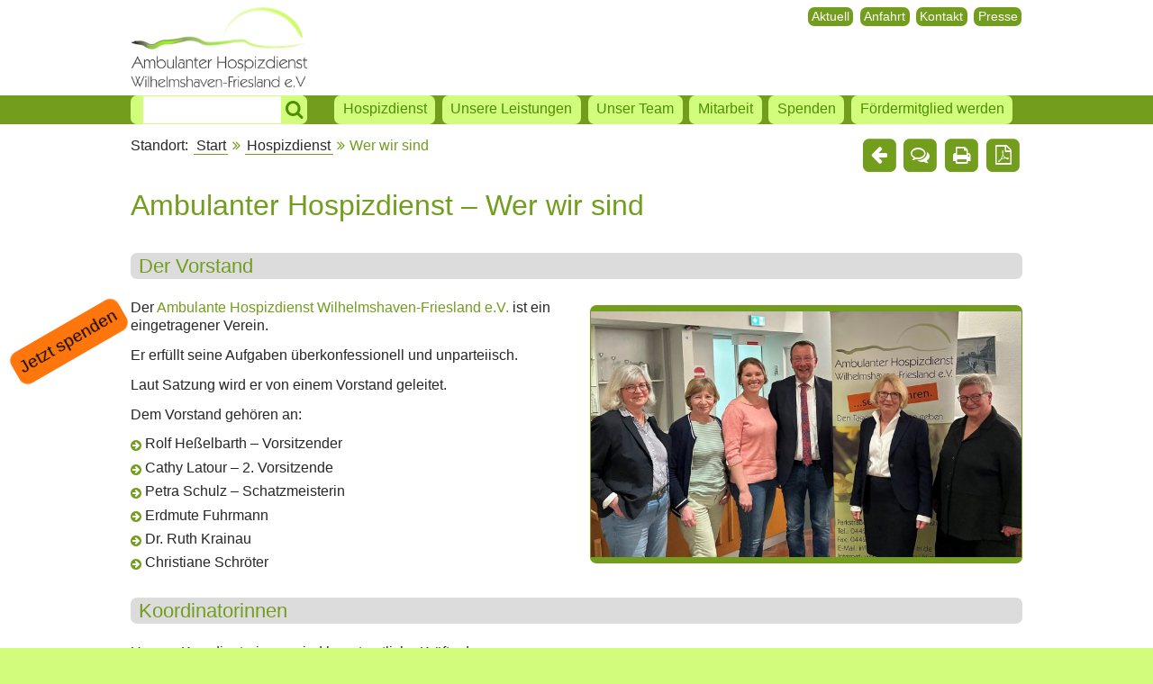

--- FILE ---
content_type: text/html; charset=utf-8
request_url: https://hospiz-whv-fri.de/56-0-Wer-wir-sind.html
body_size: 23312
content:
<!DOCTYPE html>
<html lang="de">

<head>

<meta charset="utf-8" />
<meta name="author" content="Dr. Klaus Raab" />
<meta name="designer" content="two-seven.de Wübke Lohmeyer und Rolf Behrends" />
<meta name="description" content="Ambulanter Hospizdienst Wilhelmshaven-Friesland e.V. | Parkstraße 19, 26382 Wilhelmshaven | Telefon 04421 745258, info@hospiz-whv-fri.de" />
<meta name="keywords" content="Ambulant, Hospizdienst, Friesland, Wilhelmshaven, Sterbebegleitung, zu Hause, ehrenamtlich, Seminar" />
<meta name="HandheldFriendly" content="True" />
<meta name="MobileOptimized" content="320" />
<meta name="viewport" content="width=device-width, initial-scale=1.0" />
<meta name="apple-mobile-web-app-title" content="AmbHospd" />

<title>Ambulanter Hospizdienst WHV-FRI :: Telefon 04421 745258 :: info@hospiz-whv-fri.de</title>

<link rel="icon" href="files/systemgrafik/favicon.png?v=1" type="image/x-icon" />
<link rel="apple-touch-icon" href="files/systemgrafik/apple_touch_icon.png" />

<link rel="alternate" type="application/atom+xml" title="RSS: Ambulanter Hospizdienst WHV-FRI Aktuelles" href="27-0-RSS-Ambulanter-Hospizdienst-WHV-FRI-Aktuelles.html" />

<style type="text/css">
@media screen {

#logozeile,
#kopfzeile,
#servicezeile,
#inhaltszeile,
#einschubzeilefuss,
#fusszeile {
width: 1020px;
margin: 0 auto;
}

.spaltenbreite1 {
width: 2.5490196078431%; /* 26px */
}
.spaltenbreite2 {
width: 8.1372549019608%; /* 83px */
}
.spaltenbreite3 {
width: 13.725490196078%; /* 140px */
}
.spaltenbreite4 {
width: 19.21568627451%; /* 196px */
}
.spaltenbreite5 {
width: 24.803921568627%; /* 253px */
}
.spaltenbreite6 {
width: 30.392156862745%; /* 310px */
}
.spaltenbreite7 {
width: 35.882352941176%; /* 366px */
}
.spaltenbreite8 {
width: 41.470588235294%; /* 423px */
}
.spaltenbreite9 {
width: 47.058823529412%; /* 480px */
}
.spaltenbreite10 {
width: 52.549019607843%; /* 536px */
}
.spaltenbreite11 {
width: 58.137254901961%; /* 593px */
}
.spaltenbreite12 {
width: 63.725490196078%; /* 650px */
}
.spaltenbreite13 {
width: 69.21568627451%; /* 706px */
}
.spaltenbreite14 {
width: 74.803921568627%; /* 763px */
}
.spaltenbreite15 {
width: 80.392156862745%; /* 820px */
}
.spaltenbreite16 {
width: 85.882352941176%; /* 876px */
}
.spaltenbreite17 {
width: 91.470588235294%; /* 933px */
}
.spaltenbreite18,
.spaltenbreite_max {
width: 97.058823529412%; /* 990px */
}
div[class*="spaltenbreite"] {
margin: 0 1.4705882352941%;
float: left;
}

.abstand0 {
padding-left: 0;
}
.abstand1 {
padding-left: 5.4901960784314%; /* 56px */
}
.abstand2 {
padding-left: 11.078431372549%; /* 113px */
}
.abstand3 {
padding-left: 16.666666666667%; /* 170px */
}
.abstand4 {
padding-left: 22.156862745098%; /* 226px */
}
.abstand5 {
padding-left: 27.745098039216%; /* 283px */
}
.abstand6 {
padding-left: 33.333333333333%; /* 340px */
}
.abstand7 {
padding-left: 38.823529411765%; /* 396px */
}
.abstand8 {
padding-left: 44.411764705882%; /* 453px */
}
.abstand9 {
padding-left: 50%; /* 510px */
}
.abstand10 {
padding-left: 55.490196078431%; /* 566px */
}
.abstand11 {
padding-left: 61.078431372549%; /* 623px */
}
.abstand12 {
padding-left: 66.666666666667%; /* 680px */
}
.abstand13 {
padding-left: 72.156862745098%; /* 736px */
}
.abstand14 {
padding-left: 77.745098039216%; /* 793px */
}
.abstand15 {
padding-left: 83.333333333333%; /* 850px */
}
.abstand16 {
padding-left: 88.823529411765%; /* 906px */
}
.abstand17 {
padding-left: 94.411764705882%; /* 963px */
}

}

@media only screen and (min-width: 1400px) {
.spaltenbreite1 {
width: 3.625%; /* 58px */
}
.spaltenbreite2 {
width: 9.1875%; /* 147px */
}
.spaltenbreite3 {
width: 14.75%; /* 236px */
}
.spaltenbreite4 {
width: 20.3125%; /* 325px */
}
.spaltenbreite5 {
width: 25.875%; /* 414px */
}
.spaltenbreite6 {
width: 31.4375%; /* 503px */
}
.spaltenbreite7 {
width: 37%; /* 592px */
}
.spaltenbreite8 {
width: 42.5625%; /* 681px */
}
.spaltenbreite9 {
width: 48.125%; /* 770px */
}
.spaltenbreite10 {
width: 53.625%; /* 858px */
}
.spaltenbreite11 {
width: 59.1875%; /* 947px */
}
.spaltenbreite12 {
width: 64.75%; /* 1036px */
}
.spaltenbreite13 {
width: 70.3125%; /* 1125px */
}
.spaltenbreite14 {
width: 75.875%; /* 1214px */
}
.spaltenbreite15 {
width: 81.4375%; /* 1303px */
}
.spaltenbreite16 {
width: 87%; /* 1392px */
}
.spaltenbreite17 {
width: 92.5625%; /* 1481px */
}
.spaltenbreite18,
.spaltenbreite_max {
width: 98.125%; /* 1570px */
}
div[class*="spaltenbreite"] {
margin: 0 0.9375%;
float: left;
}

.abstand0 {
padding-left: 0;
}
.abstand1 {
padding-left: 5.5%; /* 88px */
}
.abstand2 {
padding-left: 11.0625%; /* 177px */
}
.abstand3 {
padding-left: 16.625%; /* 266px */
}
.abstand4 {
padding-left: 22.1875%; /* 355px */
}
.abstand5 {
padding-left: 27.75%; /* 444px */
}
.abstand6 {
padding-left: 33.3125%; /* 533px */
}
.abstand7 {
padding-left: 38.875%; /* 622px */
}
.abstand8 {
padding-left: 44.4375%; /* 711px */
}
.abstand9 {
padding-left: 50%; /* 800px */
}
.abstand10 {
padding-left: 55.5%; /* 888px */
}
.abstand11 {
padding-left: 61.0625%; /* 977px */
}
.abstand12 {
padding-left: 66.625%; /* 1066px */
}
.abstand13 {
padding-left: 72.1875%; /* 1155px */
}
.abstand14 {
padding-left: 77.75%; /* 1244px */
}
.abstand15 {
padding-left: 83.3125%; /* 1333px */
}
.abstand16 {
padding-left: 88.875%; /* 1422px */
}
.abstand17 {
padding-left: 94.4375%; /* 1511px */
}

}

@media only screen and (min-width: 1630px) {
#logozeile,
#kopfzeile,
#servicezeile,
#inhaltszeile,
#einschubzeilefuss,
#fusszeile {
width: 1600px;
margin: 0 auto;
}

}

@media only screen and (max-width: 1050px) , screen and (max-width: 1630px) and (min-width: 1400px) {
#logozeile,
#kopfzeile,
#servicezeile,
#inhaltszeile,
#einschubzeilefuss,
#fusszeile {
width: 100%;
}
}

</style>

<!--[if IE 8]> <style> img { width: 100% !important; } </style> <![endif]-->

<link rel="stylesheet" type="text/css" href="font-awesome/css/font-awesome.min.css" media="screen" />
<link rel="stylesheet" type="text/css" href="files/css/site.css" media="screen" />
<link rel="stylesheet" type="text/css" href="files/spendenbutton_05.css" media="screen" />
<link rel="stylesheet" type="text/css" href="files/css/print.css" media="print" />

<!--[if lt IE 9]>
<script src="files/javascript/html5shiv/dist/html5shiv.js"></script>
<![endif]-->

<script type="text/javascript" src="files/javascript/jquery-min.js"></script>
<script type="text/javascript" src="files/javascript/ios_orientationchange/ios-orientationchange-fix.js"></script>

</head>

<body id="art56">

<p id="spendenbutton"><a class="link_ext" target="_blank" href="https://www.betterplace.org/de/projects/108715-hospizliche-begleitung-im-eigenen-zuhause?utm_campaign=donate_btn&amp;utm_content=project%23108715&amp;utm_medium=external_banner&amp;utm_source=projects">Jetzt spenden</a></p><header role="banner" id="wrapperl">
<a id="oben"></a>
<div class="clearfix" id="logozeile">

<div class="spaltenbreite4 abstand0 clearer sp_logo">

<div id="logo" class="clearfix">
<a class="clearfix" href="1-0-Start.html" title="zur Startseite">
<img src="files/systemgrafik/logo.jpg" width="600" height="272" alt="zur Startseite" title="" />
</a>
</div><!-- ENDE logo -->

</div><!-- ENDE sp_logo -->

<div class="spaltenbreite14 abstand0 sp_lnav2">

<ul class="list clearfix">
<li><a href="62-0-Presse.html">Presse</a></li>
<li><a href="13-0-Kontakt.html">Kontakt</a></li>
<li><a href="12-0-Anfahrt.html">Anfahrt</a></li>
<li><a href="11-0-Aktuell.html">Aktuell</a></li>
</ul>

</div><!-- ENDE sp_lnav2 -->

</div> <!-- ENDE logozeile -->
</header> <!-- ENDE header wrapperl -->

<nav role="navigation" id="wrapperh">
<div class="clearfix" id="kopfzeile">
<a id="hnav-close"></a>

<div class="spaltenbreite4 abstand0 clearer sp_suche">

<form id="suche" action="19-0-Suchergebnis.html" method="post" enctype="multipart/form-data">
<input type="text" id="rexsearch" name="rexsearch" value="" />
<input id="searchButton" title="Suchen!" type="submit" name="searchButton" value="" />
</form>

</div><!-- ENDE sp_suche -->

<div id="e-menu-button" class="spaltenbreite14 abstand0">

<div class="menu-button">
<a class="openh" href="#kopfzeile"><span class="menuopen">Hauptmenü</span></a>
<a class="closeh" href="#hnav-close"><span class="menuclose">Hauptmenü</span></a>
</div><!-- ENDE menu-button -->
</div><!-- ENDE e-menu-button -->

<div class="spaltenbreite14 abstand0 sp_hnav">

<div id="hnav">
<ul class="rex-navi1 rex-navi-depth-1 rex-navi-has-6-elements"><li class="rex-article-54 rex-active"><a class="rex-active" href="54-0-Hospizdienst.html">Hospizdienst</a></li><li class="rex-article-64 rex-normal"><a class="" href="64-0-Unsere-Leistungen.html">Unsere Leistungen</a></li><li class="rex-article-65 rex-normal"><a class="" href="65-0-Unsere-Koordinatorinnen.html">Unser Team</a></li><li class="rex-article-66 rex-normal"><a class="" href="66-0-Ehrenamtliche.html">Mitarbeit</a></li><li class="rex-article-67 rex-normal"><a class="" href="67-0-Spenden.html">Spenden</a></li><li class="rex-article-68 rex-normal"><a class="" href="68-0-Mitglieder.html">Fördermitglied werden</a></li></ul>
</div><!-- ENDE hnav -->

</div><!-- ENDE sp_hnav -->

</div><!-- ENDE kopfzeile -->
</nav> <!-- ENDE nav wrapperh -->

<nav role="navigation" id="wrappers">
<div class="clearfix" id="servicezeile">

<div class="spaltenbreite12 abstand0 clearer sp_bnav">

<div class="bnav">
<p class="bctext">Standort:</p><ul class="rex-breadcrumb"><li class="rex-lvl1"><span><a href="1-0-Start.html">Start</a></span></li><li class="rex-lvl2"><span><a href="54-0-Hospizdienst.html">Hospizdienst</a></span></li><li class="rex-lvl3">Wer wir sind</li></ul>
</div><!-- ENDE bnav -->

</div><!-- ENDE sp_bnav -->

<div class="spaltenbreite6 abstand0 sp_service">

<div id="service">
<a rel="nofollow" href="28-0-PDF-generieren.html?aid=56" title="PDF-Dokument aus Seite erstellen">
<span class="fa-stack fa-lg"><i class="fa fa-square fa-stack-2x"></i><i class="fa fa-file-pdf-o fa-stack-1x fa-inverse"></i></span>
</a>
<a rel="nofollow" target="_blank" href="56-0-Wer-wir-sind.html?dr=1" title="Seite drucken">
<span class="fa-stack fa-lg"><i class="fa fa-square fa-stack-2x"></i><i class="fa fa-print fa-stack-1x fa-inverse"></i></span>
</a>
<a rel="nofollow" href="#wrapperf" title="Kontaktdaten + Ansprechpartner">
<span class="fa-stack fa-lg"><i class="fa fa-square fa-stack-2x"></i><i class="fa fa-comments-o fa-stack-1x fa-inverse"></i></span>
</a>
<a rel="nofollow" href="54-0-Hospizdienst.html" title="eine Ebene hoch">
<span class="fa-stack fa-lg"><i class="fa fa-square fa-stack-2x fa-back"></i><i class="fa fa-arrow-left fa-stack-1x fa-inverse"></i></span>
</a>
</div><!-- ENDE service -->
</div><!-- ENDE sp_service -->

</div> <!-- ENDE servicezeile -->
</nav> <!-- ENDE nav wrappers -->

<main role="main" id="wrapperc">
<div class="clearfix" id="inhaltszeile">

<div class="spaltenbreite18 spaltenbreite_max abstand0 clearer sp_datvon">

</div><!-- ENDE sp_datvon -->

<div class="spaltenbreite18 spaltenbreite_max abstand0 clearer sp_h1">

<h1><span class="h1">Ambulanter Hospizdienst – Wer wir sind</span></h1>

</div><!-- ENDE sp_h1 -->

<div class="spaltenbreite18 spaltenbreite_max abstand0 clearer sp_h2">

<h2><span class="h2">Der Vorstand</span></h2>

</div><!-- ENDE sp_h2 -->

<div class="spaltenbreite9 abstand0 clearer sp_text">

<p>Der <strong>Ambulante Hospizdienst Wilhelmshaven-Friesland e.V.</strong> ist ein eingetragener Verein.</p>

<p>Er erfüllt seine Aufgaben überkonfessionell und unparteiisch.</p>

<p>Laut Satzung wird er von einem Vorstand geleitet.</p>

<p>Dem Vorstand gehören an:</p>

<ul>
	<li>Rolf Heßelbarth &#8211; Vorsitzender</li>
	<li>Cathy Latour &#8211; 2. Vorsitzende</li>
	<li>Petra Schulz &#8211; Schatzmeisterin</li>
	<li>Erdmute Fuhrmann</li>
	<li>Dr. Ruth Krainau</li>
	<li>Christiane Schröter</li>
</ul>

</div><!-- ENDE sp_text -->

<div class="spaltenbreite9 abstand0 sp_bild">

<div class="bild" id="bild624" style="max-width:768px;">
<img src="index.php?rex_img_type=27_Bilder_Spalten_9&amp;rex_img_file=vorstand_2024_petra_schulz__erdmute_fuhrmann__cathy_latour__rolf_hesselbarth__dr._ruth_krainau__christiane_schroeter_1.jpg" alt="Vorstand 2024" width="768" height="438" />

</div><!-- ENDE bild -->
</div><!-- ENDE sp_bild -->

<div class="spaltenbreite18 spaltenbreite_max abstand0 clearer sp_h2">

<h2><span class="h2">Koordinatorinnen</span></h2>

</div><!-- ENDE sp_h2 -->

<div class="spaltenbreite9 abstand0 clearer sp_text">

<p>Unsere Koordinatorinnen sind hauptamtliche Kräfte des <strong>Ambulanten Hospizdienstes Wilhelmshaven-Friesland e. V.</strong> mit einer umfassenden Ausbildung und Erfahrung in der Begleitung schwerstkranker Menschen. </p>

<p>Sie übernehmen den Erstkontakt mit den Hilfesuchenden. Dies kann telefonisch oder aber auch direkt, zum Beispiel im Rahmen eines Hausbesuches erfolgen.</p>

<p>Unsere Mitarbeiterinnen informieren Sie eingehend über die Möglichkeiten unseres ambulanten Hospizdienstes und klären mit Ihnen, in welcher Form eine Unterstützung gewünscht und möglich ist. </p>

<p>Sie klären mit Ihnen die Fragen zur palliativen Situation, bauen mit Ihnen ein Pflegenetzwerk auf und unterstützen Sie in Iher Haltung zum Lebensende. </p>

<p>Wer braucht unsere Unterstützung &#8211; Patient oder Angehöriger?<br />
Wie oft und wie lange wird eine Hospizbegleitung gewünscht? </p>

<p>Unsere Koordinatorinnen nehmen gegebenenfalls Kontakt zu Ihrem Arzt, Ihrem Pflegedienst, anderen Betreuungspersonen oder Familienmitgliedern auf und klären, ob noch sonstiger Unterstützungsbedarf besteht. </p>

</div><!-- ENDE sp_text -->

<div class="spaltenbreite4 abstand0 sp_bild">

<div class="bildtext_v clearfix">
<p>Beate Richter</p><div class="bild" id="bild589" style="max-width:323px;">
<img src="index.php?rex_img_type=27_Bilder_TB_Spalten_4&amp;rex_img_file=beate_richter.jpg" alt="Beate Richter" width="323" height="438" />

</div><!-- ENDE bild -->
</div><!-- ENDE bildtext -->
</div><!-- ENDE sp_bild -->

<div class="spaltenbreite4 abstand0 sp_bild">

<div class="bildtext_v clearfix">
<p>Stefanie Gründler</p><div class="bild" id="bild590" style="max-width:323px;">
<img src="index.php?rex_img_type=27_Bilder_TB_Spalten_4&amp;rex_img_file=stefanie_gruendler_1.jpg" alt="Stefanie Gründler" width="323" height="435" />

</div><!-- ENDE bild -->
</div><!-- ENDE bildtext -->
</div><!-- ENDE sp_bild -->

<div class="swd"></div><div class="swp"></div>

<div class="spaltenbreite18 spaltenbreite_max abstand0 clearer sp_h2">

<h2><span class="h2">Bürokraft</span></h2>

</div><!-- ENDE sp_h2 -->

<div class="spaltenbreite9 abstand0 clearer sp_text">

<p>Unsere Bürokraft ist die für Sie die 1. Ansprechpartnerin. Mit ihrem umfassenden Wissen, kann sie Ihre Fragen beantworten und leitet Ihr Anliegen zielgerichtet an die Koordinatorinnen weiter. </p>

</div><!-- ENDE sp_text -->

<div class="spaltenbreite4 abstand0 sp_bild">

<div class="bildtext_v clearfix">
<p>Sandra Gimmel</p><div class="bild" id="bild689" style="max-width:323px;">
<img src="index.php?rex_img_type=27_Bilder_TB_Spalten_4&amp;rex_img_file=sandra_bild.jpg" alt="Sandra Gimmel" width="323" height="364" />

</div><!-- ENDE bild -->
</div><!-- ENDE bildtext -->
</div><!-- ENDE sp_bild -->

<script type="text/javascript">
<!--
$(document).ready(function() {
var showText='<span class="mehrlesenT">mehr lesen</span>';
var hideText='<span class="verbergenT">verbergen</span>';
var is_visible115 = false;
$(".tw115").append('<p class="tlT"><a href="javascript:void(0)" class="toggleLinkT115">'+showText+'</a></p>');
$('.toggle115').hide();
$('a.toggleLinkT115').click(function() {
is_visible115 = !is_visible115;
$(this).html( (!is_visible115) ? showText : hideText);
$('.toggle115').toggle('slow');
return false;
});
});
//-->
</script>
<div class="spaltenbreite9 abstand0 sp_text_toggle_js">

<div class="toggleWrapT tw115">
<h2>Einsatzgruppe</h2>

<p>In der Einsatzgruppe sind diejenigen Mitglieder und Mitgliederinnen des <strong>Ambulanten Hospizdienstes Wilhelmshaven-Friesland e. V.</strong> zusammengefasst, die aktiv im Rahmen der Sterbebegleitung und der Trauerarbeit tätig sind. Im Augenblick sind das rund 40 Vereinsmitglieder. Es sind Menschen, die in ihrer freien Zeit Sterbenden und Kranken ehrenamtlich Lebenszeit schenken. Lebenszeit schenken heißt, Schwerstkranke und Sterbende in ihrer letzten Phase des Lebens zu begleiten. Begleiten bedeutet für uns dabei auch für eine begrenzte Zeit Freundschaft und Vertrauen zu geben, aber auch häufig zu empfangen. Geduldig sein, akzeptieren und aushalten können, den Sterbenden anzunehmen wie er ist, ihn und seine Angehörigen nicht allein lassen. Der Mensch braucht den Menschen – besonders während der letzten Phase seines Lebens. Einen Menschen, der mit ihm Angst, Verzweiflung und Trauer aushält. </p>

</div><!-- ENDE toggleWrap -->
<div class="toggleTextT toggle115">
<p>Der Einsatz der ehrenamtlichen Mitarbeiter*innen orientiert sich dabei an den Wünschen, Bedürfnissen und Möglichkeiten der Sterbenden und ihrer Angehörigen und gestaltet sich sehr unterschiedlich. Spazierengehen, Vorlesen, Führen von Gesprächen oder auch gemeinsames Schweigen gehören dazu.</p>

<p>Die ambulante Begleitung wird in häuslicher Umgebung, im Krankenhaus oder im Pflegeheim durchgeführt. Der Einsatz unserer ehrenamtlichen Mitarbeiter`*innen findet auf Wunsch und nach individueller Absprache zu den unterschiedlichsten Zeiten statt. Oft entsteht ein enger, persönlicher Kontakt zu den Familien.</p>

<p>Um auf diese höchst anspruchsvolle Aufgabe vorbereitet zu sein, werden die ehrenamtlichen Mitarbeiter*innen des <strong>Ambulanten Hospizdienstes Wilhelmshaven-Friesland e. V.</strong> intensiv geschult, vorbereitet und regelmäßig weitergebildet. Jährlich werden von uns Vorbereitungsseminare für den ambulanten Hospizdienst veranstaltet. Näheres zu Inhalten und Dauer der Seminare entnehmen Sie bitte den folgenden Seiten unserer Homepage.</p>

<p>Während ihrer begleitenden Tätigkeit werden unsere ehrenamtlichen Mitarbeiter*innen später von professionellen Supervisoren unterstützt und begleitet. Die Supervision hilft, wieder die nötige professionelle Distanz zurück zugewinnen. Sie schult die Wahrnehmung zwischenmenschlicher Beziehungen und Zusammenhänge. Darüber hinaus finden regelmäßig Gruppenabende statt, in denen sich die Mitglieder der Einsatzgruppe austauschen können und von den Erfahrungen anderer lernen.</p>

<p>Die Mitglieder der Einsatzgruppe engagieren sich auch im Rahmen der Öffentlichkeitsarbeit des <strong>Ambulanten Hospizdienstes Wilhelmshaven-Friesland e. V.</strong> Nach wie vor ist der Tod in unserer Gesellschaft ein Tabuthema, weil das Ende unseres Lebens unter Umständen von Krankheit und Schmerzen begleitet sein kann. Durch Informationsveranstaltungen, Teilnahme an Messen, Foren und Informationsständen soll der Tod als Teil des Lebens wieder stärker ins Bewusstsein gebracht und den Tabuthemen Tod und Sterben in der öffentlichen Auseinandersetzung einen Platz gegeben werden. </p>

</div><!-- ENDE toggleText -->
</div><!-- ENDE sp_text_toggle_js -->

<div class="spaltenbreite18 spaltenbreite_max abstand0 clearer sp_stand">

<div id="stand">
<p><a rel="nofollow" href="#oben" title="zum Beginn"><span class="fa-stack fa-lg"><i class="fa fa-square fa-stack-2x"></i><i class="fa fa-chevron-up fa-stack-1x fa-inverse"></i></span></a></p>
</div><!-- ENDE stand -->

</div><!-- ENDE sp_stand -->

</div><!-- ENDE inhaltszeile  -->

</main> <!-- ENDE main wrapperc -->

<div id="wrapperf">
<aside class="clearfix" role="complementary" id="fusszeile">

<div class="spaltenbreite5 abstand0 sp_text_toggle_css">

<div class="toggleW" id="toggleW32">
<a id="toggleClose32"></a><a id="open32" href="#toggleW32"><h2>Kontakt</h2></a>
<a id="close32" href="#toggleClose"><h2>Kontakt</h2></a>
<div class="toggleT" id="toggleT32">
<p><a class="link_tel" href="tel:%2B494421745258"><span class="telefon">0 44 21 / 74 52 58</span></a></p>

<p><span class="fax">0 44 21 / 50 09 78</span></p>

<p><a class="link_mail" href="mailto:info@hospiz-whv-fri.de">info@hospiz-whv-fri.de</a></p>

<p><a class="link_int" href="13-0-Kontakt.html"><span class="link_formular">Kontaktformular</span></a></p>

<p><a class="link_int" href="files/adressbuch_hospiz_buero.vcf"><span class="link_vcard">Adressbuch</span></a></p>

</div><!-- ENDE toggleT -->
</div><!-- ENDE toggleW -->
</div><!-- ENDE sp_text_toggle_css -->

<div class="spaltenbreite5 abstand0 sp_text_toggle_css">

<div class="toggleW" id="toggleW89">
<a id="toggleClose89"></a><a id="open89" href="#toggleW89"><h2>Ansprechpartner</h2></a>
<a id="close89" href="#toggleClose"><h2>Ansprechpartner</h2></a>
<div class="toggleT" id="toggleT89">
<ul>
	<li>Beate Richter</li>
	<li>Stefanie Gründler</li>
	<li>Sandra Gimmel (Bürokraft)</li>
</ul>

<p><a class="link_tel" href="tel:%2B494421745258"><span class="telefon">0 44 21 / 74 52 58</span></a></p>

<p><a class="link_mail" href="mailto:info@hospiz-whv-fri.de">info@hospiz-whv-fri.de</a></p>

<p>Montag, Mittwoch, Freitag<br />
9:00 bis 12:00 Uhr<br />
und nach Vereinbarung</p>

</div><!-- ENDE toggleT -->
</div><!-- ENDE toggleW -->
</div><!-- ENDE sp_text_toggle_css -->

<div class="spaltenbreite5 abstand0 sp_text_toggle_css">

<div class="toggleW" id="toggleW31">
<a id="toggleClose31"></a><a id="open31" href="#toggleW31"><h2>Anschrift</h2></a>
<a id="close31" href="#toggleClose"><h2>Anschrift</h2></a>
<div class="toggleT" id="toggleT31">
<p><strong>Ambulanter Hospizdienst</strong><br />
<strong>Wilhelmshaven-Friesland e.V.</strong></p>

<p>Vorsitzender<br />
Rolf Heßelbarth</p>

<p><a class="link_int" href="12-0-Anfahrt.html">Parkstraße 17</a><br />
26382 Wilhelmshaven</p>

</div><!-- ENDE toggleT -->
</div><!-- ENDE toggleW -->
</div><!-- ENDE sp_text_toggle_css -->

<div class="spaltenbreite3 abstand0 sp_bild">

<div class="bildtext_v clearfix">
<h2>Adresse</h2><div class="bild" id="bild33" style="max-width:234px;">
<a rel="nofollow" class="lupe" href="26-0-Grossbildanzeige.html?qid=56&amp;gb=33" title="Adressdaten"><img src="index.php?rex_img_type=27_Bilder_TB_Spalten_3&amp;rex_img_file=qrcode.jpeg" alt="Adressdaten" width="234" height="234" /></a>

</div><!-- ENDE bild -->
</div><!-- ENDE bildtext -->
</div><!-- ENDE sp_bild -->


<div class="spaltenbreite18 spaltenbreite_max abstand0 clearer sp_lnav2">

<ul class="list clearfix">
<li><a href="1-0-Start.html">Start</a></li>
<li><a href="6-0-Datenschutz.html">Datenschutz</a></li>
<li><a href="7-0-Impressum.html">Impressum</a></li>
<li><a href="8-0-Sitemap.html">Sitemap</a></li>
</ul>

</div><!-- ENDE sp_lnav2 -->

</aside><!-- ENDE aside fusszeile -->
</div> <!-- ENDE wrapperf -->

</body>
</html>


--- FILE ---
content_type: text/css
request_url: https://hospiz-whv-fri.de/files/css/site.css
body_size: 39846
content:
/* Layout mit Grundwerten */
/* Grid-System wird im Template erzeugt und im Head als Style abgelegt, siehe HTML-Quellcode */
* {
	margin: 0;
	padding: 0;
	color: #272727;
	background-color: transparent;
	font-family: Verdana, Arial, Helvetica, sans-serif;
	font-size: 1.0em;
	font-weight: normal;
	line-height: 1.3;
}
html {
	-ms-text-size-adjust: 100%;
	-webkit-text-size-adjust: 100%;
}
body {
	font-size: 90.01%;
	background-color: #d2fc7c;
	-webkit-hyphens: auto;
	-moz-hyphens: auto;
	-ms-hyphens: auto;
	hyphens: auto;
}
header,
nav,
main,
aside {
	display: block;
}
#wrapperl {
	background-color: #fff;
	-webkit-hyphens: none;
	-moz-hyphens: none;
	-o-hyphens: none; 
	-ms-hyphens: none;
	hyphens: none;
}
#wrapperh {
	background-color: #739d1d;
	-webkit-hyphens: none;
	-moz-hyphens: none;
	-o-hyphens: none; 
	-ms-hyphens: none;
	hyphens: none;
	border-top: 1px solid #fff;
}
#wrappers {
	background-color: #FFF;
	padding: 0.8em 0;
	border-top: 1px solid #fff;
}
#wrapperc {
	background-color: #fff;
	border-top: 1px solid #fff;
}
#wrapperef {
	background-color: #fff;
	padding-bottom: 0.8em;
	border-top: 1px solid #fff;
}
#wrapperf {
	position: relative;
	background-color: transparent;
	background-image: -webkit-gradient(linear,left top,left bottom,color-stop(0%, #FFFFFF),color-stop(100%, #d2fc7c));
	background-image: -o-linear-gradient(bottom, #FFFFFF 0%, #d2fc7c 100%);
	background-image: -moz-linear-gradient(bottom, #FFFFFF 0%, #d2fc7c 100%);
	background-image: -ms-linear-gradient(bottom, #FFFFFF 0%, #d2fc7c 100%);
	background-image: linear-gradient(to bottom, #FFFFFF 0%, #d2fc7c 100%);
	background-image:-webkit-linear-gradient(top,  #fff,    #d2fc7c);
	-webkit-hyphens: none;
	-moz-hyphens: none;
	-o-hyphens: none; 
	-ms-hyphens: none;
	hyphens: none;
	border-top: 1px solid #fff;
}
p.twoseven {
	position: absolute;
	bottom: 0.5em;
	right: 0;
	font-size: 0.8em;
	margin: 0;
}
p.twoseven a:link,
p.twoseven a:visited {
	display: block;
	width: 1.5em;
	font-size: 1em;
	border: none;
	padding: 0.2em 0.5em;
	color: #fff !important;
	background-color: #ff7100 !important;
	-webkit-border-top-left-radius: 7px;
	-webkit-border-bottom-left-radius: 7px;
	-moz-border-radius-topleft: 7px;
	-moz-border-radius-bottomleft: 7px;
	border-top-left-radius: 7px;
	border-bottom-left-radius: 7px;
}
p.twoseven a:hover,
p.twoseven a:focus,
p.twoseven a:active {
	color: #fff !important;
	background-color: #ff7100 !important;
	width: 8em;
	-webkit-border-top-right-radius: 0;
	-webkit-border-bottom-right-radius: 0;
	-moz-border-radius-topright: 0;
	-moz-border-radius-bottomright: 0;
	border-top-right-radius: 0;
	border-bottom-right-radius: 0;
}
p.twoseven a.link_ext:after {
	content: " ";
}
p.twoseven a:hover.link_ext:after {
	content: "two-seven.de";
	color: #fff !important;
}
/* ENDE Layout mit Grundwerten */
/* Allgemeine Werte */
.clearer {
	clear: both;
}
.clearfix:after {
	visibility: hidden;
	display: block;
	font-size: 0;
	content: " ";
	clear: both;
	height: 0;
}
h1 {
	margin: 0 0 0.5em 0;
	font-size: 2em;
	color: #739d1d;
	-webkit-hyphens: none;
	-moz-hyphens: none;
	-o-hyphens: none; 
	-ms-hyphens: none;
	 hyphens: none;
}
h2 {
	margin: 0.7em 0 1em 0;
	padding: 0 0 0 0.4em;
	font-size: 1.4em;
	color: #739d1d;
	background-color: #dcdcdc;
	-webkit-border-radius: 7px;
	-moz-border-radius: 7px;
	border-radius: 7px;
}
h3 {
	font-size: 1.2em;
	margin: 0 0 0.8em 0;
}
p {
	margin: 0 0 0.8em 0;
}
p.teaser {
	margin: 0 !important;
	height: 0.1em !important;
}
ul {
	margin: 0 0 0.8em 0;
}
ul ul {
	margin: 0.4em 0 0.4em 0.2em;
}
ul li {
	position: relative;
	margin: 0 0 0.4em 0;
	padding: 0 0 0 1em;
	list-style-type: none;
}
ul li:before {
	position: absolute;
	top: 0.2em;
	left: 0;
	font-family: 'FontAwesome';
	font-size: 0.9em;
	content: "\f0a9";
	color: #739d1d;
}
ul ul li:before {
	position: absolute;
	top: 0.1em;
	left: 0;
	font-family: 'FontAwesome';
	font-size: 0.8em;
	content: "\f061";
}
ol {
	counter-reset:listenpunkt_ebene1;
	list-style-type:none;
	margin: 0 0 0.6em;
}
ol li {
	margin: 0 0 0.4em 0;
}
ol li:before {
	content: counter(listenpunkt_ebene1) ". ";
	counter-increment:listenpunkt_ebene1;
}
ol ol {
	counter-reset:listenpunkt_ebene2;
	list-style-type:none;
	margin: 0.4em 0 0.4em 1.4em;
}
ol ol li:before {
	content: counter(listenpunkt_ebene1)"."counter(listenpunkt_ebene2,decimal) ". ";
	counter-increment:listenpunkt_ebene2;
}
table {
	margin: 1em 0 1em 0;
	width: 100%;
	border-collapse: separate;
	border-spacing: 0;
	-webkit-border-radius: 7px;
	-moz-border-radius: 7px;
	border-radius: 7px;
}
th {
	text-align: center;
	vertical-align: top;
	padding: 0.4em 0.6em;
	font-weight: normal;
	background-color: #dcdcdc;
	border-bottom: 1px solid #272727;
	border-right: 1px solid #272727;
}
td {
	padding: 0.4em 0.6em;
	border-bottom: 1px solid #272727;
	border-right: 1px solid #272727;
	vertical-align: top;
	-webkit-hyphens: auto;
	-moz-hyphens: auto;
	-o-hyphens: auto; 
	-ms-hyphens: auto;
	hyphens: auto;
}
tr:first-child th:first-child {
	-webkit-border-top-left-radius: 7px;
	-moz-border-radius-topleft: 7px;
	border-top-left-radius: 7px;
}
tr:first-child th:last-child {
	-webkit-border-top-right-radius: 7px;
	-moz-border-radius-topright: 7px;
	border-top-right-radius: 7px;
}
tr:first-child td:last-child {
	-webkit-border-top-right-radius: 7px;
	-moz-border-radius-topright: 7px;
	border-top-right-radius: 7px;
}
tr:last-child th:first-child,
tr:last-child td:first-child {
	-webkit-border-bottom-left-radius: 7px;
	-moz-border-radius-bottomleft: 7px;
	border-bottom-left-radius: 7px;
}
tr:last-child td:last-child {
	-webkit-border-bottom-right-radius: 7px;
	-moz-border-radius-bottomright: 7px;
	border-bottom-right-radius: 7px;
}
tr th:first-child,
tr td:first-child {
	border-left: 1px solid #272727;
}
tr:first-child th,
tr:first-child td {
	border-top: 1px solid #272727;
}
#inhaltszeile th {
	width: 25%;
	text-align: left;
}
#inhaltszeile td {
	width: 75%;
}
div.select {
	position: relative;
	overflow: hidden;
	margin: 1em 0;
	width: 100%;
	background-color: #eaeaea;
	-webkit-border-radius: 5px;
	-moz-border-radius: 5px;
	border-radius: 5px;
}
div.select:after {
	font-family: 'FontAwesome';
	content: "\f03a";
	position: absolute;
	top: 0;
	right: 0.2em;
	z-index: 1;
	font-size: 1.6em;
	color: #272727;
	background-color: #eaeaea;
}
select {
	position: relative;
	z-index: 2;
	width: 110%;
	height: 1.8em;
	padding-left: 0.5em;
	font-size: 1em;
	border: none;
	cursor: pointer;
	-webkit-appearance: none;
}
option {
	-webkit-appearance: none;
}
span {
	color: inherit;
}
strong {
	font-weight: normal;
	color: #739d1d;
}
em {
	font-style: italic;
	color: inherit;
}
i {
	color: #739d1d;
	background-color: transparent;
}
.nowrap {
	-webkit-hyphens: none;
	-moz-hyphens: none;
	-o-hyphens: none; 
	-ms-hyphens: none;
	hyphens: none;	
}
.mini {
	font-size: 0.8em;
}
.fax:before {
	font-family: 'FontAwesome';
	font-size: 1.4em;
	line-height: 1;
	content: "\f02f";
	margin-right: 0.3em;
	vertical-align: bottom;
	color: #739d1d;
}
.mobil:before {
	font-family: 'FontAwesome';
	font-size: 1.5em;
	line-height: 1;
	content: "\f10b";
	margin-right: 0.7em;
	vertical-align: bottom;
	color: #739d1d;
}
.telefon:before {
	font-family: 'FontAwesome';
	font-size: 1.2em;
	line-height: 1;
	content: "\f095";
	margin-right: 0.6em;
	vertical-align: bottom;
	color: #739d1d;
}
.quote {
	font-size: 1.2em;
}
.quote:before {
	font-family: 'FontAwesome';
	font-size: 1em;
	line-height: 1;
	content: "\f10d";
	margin-right: 0.3em;
	vertical-align: top;
	color: #739d1d;
}
.link_mail:before {
	font-family: 'FontAwesome';
	font-size: 1.2em;
	line-height: 1;
	content: "\f0e0";
	margin-right: 0.45em;
	vertical-align: bottom;
	color: #739d1d;
}
.link_formular:before {
	font-family: 'FontAwesome';
	font-size: 1.2em;
	line-height: 1;
	content: "\f0ae";
	margin-right: 0.45em;
	vertical-align: bottom;
	color: #739d1d;
}
.link_vcard:before {
	font-family: 'FontAwesome';
	font-size: 1.2em;
	line-height: 1;
	content: "\f044";
	margin-right: 0.45em;
	vertical-align: bottom;
	color: #739d1d;
}
a:link,
a:visited {
	text-decoration: none;
	border-bottom: 1px solid #739d1d;
	padding: 0 0.15em 0.1em 0.15em;
}
a:hover,
a:focus,
a:active {
	color: #fff;
	background-color: #739d1d;
	-webkit-border-radius: 7px;
	-moz-border-radius: 7px;
	border-radius: 7px; 
}
a:hover:before,
a:hover span:before {
	color: white !important;
}
a.rex-current {
	border: none;
	cursor: text;
	color: #272727;
	background-color: transparent;
}
a.link_ext:after {
	padding-left: 0.3em;
	font-family: 'FontAwesome';
	content: "\F08E";
	color: #739d1d;
}
img {
	max-width: 100%;
	height: auto;
	border: none;
	display: block;
}
div.pdf {
	margin: 0 0 0.8em 0;
}
div.pdf a:before {
	padding-right: 0.4em;
	content: "\F019";
	font-family: 'FontAwesome';
	color: #739d1d;
}
div.pdf .medien {
	font-size: 0.8em;
	padding-left: 0.4em;
	border-left: 1px solid;
	color: #739d1d;
}
.swd .swp {
	display: none;
}
#e-menu-button,
#e-umenu-button {
	display: none;
}
/* ENDE Allgemeine Werte */
/* Logozeile */
#logozeile {
	position: relative;
	background-color: #fff;
	padding: 0.5em 0;
}
#logo img {
	-webkit-border-radius: 10px;
	-moz-border-radius: 10px;
	border-radius: 10px;
}
#logo a {
	text-decoration: none;
	display: block;
	border: none;
	padding: 0;
}
#logo a:hover,
#logo a:focus,
#logo a:active
{
	background-color: #dcdcdc;
}
#logo span.fa-stack {
	float: left;
}
#logo p {
	float: left;
	text-align: right;
	margin: 0.15em 0 0 2%;
}
#logo span.z1 {
	font-size: 1.7em;
	color: #739d1d;
}
#logo span.z2 {
	font-size: 1.1em;
	color: #808080;
}
#logozeile ul.list {
	margin: 0;
}
#logozeile ul.list li {
	float: right;
	margin: 0 0 0 1%;
	padding: 0;
	font-size: 0.9em;
	background-color: transparent;
	-webkit-border-radius: 7px;
	-moz-border-radius: 7px;
	border-radius: 7px;
}
#logozeile ul.list li:before {
	display: none;
}
#logozeile ul.list li a:link,
#logozeile ul.list li a:visited {
	display: block;
	padding: 0.1em 0.3em;
	color: #fff;
	background-color: #739d1d;
	border-bottom: none;
	-webkit-border-radius: 7px;
	-moz-border-radius: 7px;
	border-radius: 7px; 
}
#logozeile ul.list li a:hover,
#logozeile ul.list li a:focus,
#logozeile ul.list li a:active {
	color: #739d1d;
	background-color: #dcdcdc;
}
#logozeile ul.list li a.rex-current {
	color: #739d1d;
	background-color: #dcdcdc;
}
/* ENDE Logozeile */
/* Kopfzeile */
#kopfzeile {
    background-color: #739d1d;
}
/* Suche-Box: Formular id=suche */
#suche {
	width: 93%; 
	height: 2em;
	padding: 0 0 0 7%; 
	background-color: #d2fc7c;
	-webkit-border-radius: 7px;
	-moz-border-radius: 7px;
	border-radius: 7px;
	position: relative;
	z-index: 1;
}
#suche input {
	float: left;
	width: 83%;
	height: 1.875em;
	border: none;
	margin: 0;    
	padding: 0 0 0 1%;
	background-color: white;
	border-top: 0.0625em solid #d2fc7c;
	border-bottom: 0.0625em solid #d2fc7c;
	-webkit-border-radius: 0;
	-moz-border-radius: 0;
	border-radius: 0;
}
#suche #searchButton {
	position: relative;
	z-index: 3;
	float: left;
	width: 16%;
	height: 2em;
	display: block;
	-webkit-border-top-right-radius: 7px;
	-webkit-border-bottom-right-radius: 7px;
	-moz-border-radius-topright: 7px;
	-moz-border-radius-bottomright: 7px;
	border-top-right-radius: 7px;
	border-bottom-right-radius: 7px;
	background-color: transparent;
	border: none;
	cursor: pointer;
}
#suche #searchButton:hover {
	cursor: pointer;
}
#suche:after {
	font-family: 'FontAwesome';
	font-size: 1.3em;
	content: "\f002";
	position: absolute;
	top: 0;
	right: 0;
	z-index: 2;
	width: 12%;
	padding: 0.1em 0 0.1em 3%;
	color: #4e8f00;
	background-color: #d2fc7c;
	-webkit-border-top-right-radius: 7px;
	-webkit-border-bottom-right-radius: 7px;
	-moz-border-radius-topright: 7px;
	-moz-border-radius-bottomright: 7px;
	border-top-right-radius: 7px;
	border-bottom-right-radius: 7px;
}
/* ENDE Suche-Box */
/* Hauptnavigation HNAV */
#hnav ul {
	margin: 0;
}
#hnav li {
	float: left;
	height: 2em;
	margin: 0 1% 0 0;
	padding: 0;
	font-size: 1em;
	background-color: transparent;    
	-webkit-border-radius: 7px;
	-moz-border-radius: 7px;
	border-radius: 7px;
}
#hnav li:before {
	display: none;
}
#hnav li:last-child {
	margin-right: 0;
}
#hnav a:link,
#hnav a:visited {
	display: block;
	height: 1.7em;
	padding: 0.3em 0.6em 0 0.6em;
	color: #4e8f00;
	background-color: #d2fc7c;    
	border-bottom: none;
	-webkit-border-radius: 7px;
	-moz-border-radius: 7px;
	border-radius: 7px; 
}
#hnav a:hover,
#hnav a:focus,
#hnav a:active {
	color: #4e8f00;
	background-color: #dcdcdc;
}
#hnav a.rex-current {
	color: #4e8f00;
	background-color: #d2fc7c;    
}
#hnav a.rex-current:after {
	content: "\f140";
	color: #4e8f00;
	padding-left: 0.3em;
	font-family: 'FontAwesome';
	font-size: 0.9em;
}
/* ENDE Hauptnavigation HNAV */
/* ENDE Kopfzeile */
/* Inhaltszeile */
#inhaltszeile {
	background-color: #fff;
}
#inhaltszeile div.sp_auflistung div[class*="abstand"] {
    padding-left: 0 !important;
}
#inhaltszeile div.sp_auflistung div[class*="spaltenbreite"] {
    width: 100%;
    margin: 0;
    border-bottom: 0;
    float: none;
}
/* Breadcrumb */
div.bnav {
	float: left;
	font-size: 1em;
}
div.bnav ul {
	float: left;
	margin: 0;
}
div.bnav p.bctext {
    float: left;
    margin-right: 0.4em;
    margin-bottom: 0;
}
div.bnav ul li:before {
	display: none;
}
div.bnav ul li {
	float: left;
	margin-right: 0.3em;
	padding: 0;
	color: #739d1d;
	-webkit-hyphens: none;
	-moz-hyphens: none;
	-o-hyphens: none; 
	-ms-hyphens: none;
	hyphens: none;
}
div.bnav ul li:last-child {
	margin-right: 0;
}
div.bnav ul li span:after {
	font-family: 'FontAwesome';
	font-size: 1em;
	content: "\f101";
	margin-left: 0.3em;
}
/* ENDE Breadcrumb */
/* Service Buttons */
#service i.fa-back {
	color: #739d1d;
}
#service a,
#service span.passiv {
	float: right;
	margin-left: 0.2em;
	padding: 0;
	border: none;
}
#service a:last-child,
#service span.passiv:last-child {
	margin-left: 0;
}
#service a:hover {
	background-color: #dcdcdc;
}
#service span.passiv i.fa-square {
	color: #dcdcdc;
}
/* ENDE Service Buttons */
/* UNAV in Inhaltszeile */
#inhaltszeile div.unav {
	background-color: #d2fc7c;
	padding: 3%;
	-webkit-border-radius: 7px;
	-moz-border-radius: 7px;
	border-radius: 7px;
}
#inhaltszeile div.unav ul {
	margin: 0;
}
#inhaltszeile div.unav li {
	padding: 0;
	margin: 0.3em 0;
	font-size: 1em;
	background-color: transparent;
	-webkit-border-radius: 7px;
	-moz-border-radius: 7px;
	border-radius: 7px;
	-webkit-hyphens: none;
	-moz-hyphens: none;
	-o-hyphens: none; 
	-ms-hyphens: none;
	hyphens: none;
}
#inhaltszeile div.unav li:before {
	display: none;
}
#inhaltszeile div.unav li a:link,
#inhaltszeile div.unav li a:visited {
	display: block;
	padding: 0.2em 1% 0.3em 3%;
	color: #fff;
	background-color: #739d1d;
	border-bottom: none;
	-webkit-border-radius: 7px;
	-moz-border-radius: 7px;
	border-radius: 7px;
}
#inhaltszeile div.unav li a:hover,
#inhaltszeile div.unav li a:active,
#inhaltszeile div.unav li a:focus {
	color: #739d1d;
	background-color: #dcdcdc;
}
#inhaltszeile div.unav li a.rex-current {
	color: #2ac22b;
	background-color: #000;
}
/* ENDE UNAV in Inhaltszeile */
/* Zeile Stand und Zeile Pfeil */
#stand {
	padding: 2em 0 0 0;
	clear: both;
}
div.pfeil {
	padding: 0;
	clear: both;
}
#stand p,
div.pfeil p {
	text-align: right;
	margin: 0;
	color: #739d1d;
}
#stand p a,
div.pfeil p a {
	display: block;
	border: none;
	float: right;
	margin: -1.2em 0 0 0.2em;
}
div.pfeil p a {
	margin: 0;
}
#stand p a:hover,
div.pfeil p a:hover {
	background-color: #dcdcdc;
}
/* ENDE Zeile Stand */
/* ENDE Inhaltszeile */
/* Wichtiger Sondertext */
div.sp_sondertext {
	background-color: #eaeaea;
    -webkit-border-radius: 7px;
    -moz-border-radius: 7px;
    border-radius: 7px;
    margin-top: 1em;
    margin-bottom: 0.5em;
    padding-bottom: 0.3em;
}
div.sp_sondertext p {
	position: relative;	
	margin: 0.4em 0.8em;
	padding-left: 2.5em;
}
div.sp_sondertext p:before {
	position: absolute;
	top: 0;
	left: 0;
	font-family: 'FontAwesome';
	font-size: 2em;
	line-height: 1;
	content: "\f0a1";
	color: #4e8f00;
}
div.sp_sondertext p a {
	white-space: nowrap;
}
/*div.sp_sondertext p a:hover {
	color: #03357f;
	background-color: #fff;
	padding-top: 0.7em;
}*/
div.sp_sondertext p.sperre {
	color: #000;
	background-color: yellow;
	margin: 0.3em 0 0 0;
	padding: 0.4em 0.4em 0.6em 3em;
    -webkit-border-radius: 7px;
    -moz-border-radius: 7px;
    border-radius: 7px;
}
div.sp_sondertext p.sperre:before {
	color: #000;
	left: 0.2em;
}
/* ENDE Wichtiger Sondertext */
/* Fuß-Zeile */
#fusszeile {
	padding: 3em 0 1.5em 0;
	background-color: transparent;
	background-image: -webkit-gradient(
	linear,
	left top,
	left bottom,
	color-stop(0, #FFFFFF),
	color-stop(1, #d2fc7c));
	background-image: -o-linear-gradient(bottom, #FFFFFF 0%, #d2fc7c 100%);
	background-image: -moz-linear-gradient(bottom, #FFFFFF 0%, #d2fc7c 100%);
	background-image:-webkit-linear-gradient(top,  #fff,    #d2fc7c);
	background-image: -ms-linear-gradient(bottom, #FFFFFF 0%, #d2fc7c 100%);
	background-image: linear-gradient(to bottom, #FFFFFF 0%, #d2fc7c 100%);
}
#wrapperf:target #fusszeile h2:after {
	margin-left: 2%;
	font-family: 'FontAwesome';
	font-size: 1em;
	line-height: 1;
	content: "\f0e6";
	color: #739d1d;
}
#fusszeile h2 {
	margin-top: 0;
	background-color: transparent;
	padding-left: 0;
}
#fusszeile div.sp_bild {
	background-color: transparent;
	padding: 0;
}
#fusszeile div.bildtext_v {
	background-color: transparent;
	border: none;
}
#fusszeile div.bildtext_v h2 {
	margin: -0.3em 0 0.5em 0;
	text-align: left;
}
#fusszeile div.bildtext_v div.bild {
	border: 1px solid #739d1d;
	margin: 0;
	padding: 0.3em;
	-webkit-border-radius: 7px;
	-moz-border-radius: 7px;
	border-radius: 7px;
}
#fusszeile table {	
	width: auto;
	margin: 0.4em 0 0 0;
}
#fusszeile th, 
#fusszeile td {
	font-size: 0.9em;
}
#fusszeile ul.list {
	margin: 0;
}
#fusszeile ul.list li {
	margin: 0 1% 0 0;
	padding: 0;
	float: left;
}
#fusszeile ul.list li:before {
	display: none;
}
/* ENDE Fuß-Zeile */
/* Artikel-Auflistung */
div.auflistung {
	margin-bottom: 1.2em;
	clear: both;
}
div.auflistung h2 {
	margin-bottom: 0.5em;
}
div.auflistung .datvon {
	font-size: 0.9em;
	margin-bottom: 0.3em;
}
div.auflistung p.mehrlesen {
	font-size: 0.9em;
}
div.auflistung p.mehrlesen a:link, 
div.auflistung p.mehrlesen a:visited
{
	color: #739d1d;
}
div.auflistung p.mehrlesen a:hover,
div.auflistung p.mehrlesen a:focus,
div.auflistung p.mehrlesen a:active
{
	color: #fff;
	background-color: #739d1d;
}
div.auflistung p.mehrlesen a:after {
	margin-left: 0.3em;
	font-family: 'FontAwesome';
	font-size: 1.2em;
	line-height: 1;
	color: inherit;
	vertical-align: bottom;
	content: "\f101";
}
div.teaser {
	margin-bottom: 1.2em;
	clear: both;
}
div.teaser h2 {
	margin-bottom: 0.5em;
}
div.teaser p.datvon {
	float: left;
}
div.teaser p.mehrlesen {
	float: right;
}
div.teaser p.mehrlesen a:link, 
div.teaser p.mehrlesen a:visited
{
	color: #739d1d;
}
div.teaser p.mehrlesen a:hover,
div.teaser p.mehrlesen a:focus,
div.teaser p.mehrlesen a:active
{
	color: #fff;
	background-color: #739d1d;
}
div.teaser p.mehrlesen a:after {
	margin-left: 0.3em;
	font-family: 'FontAwesome';
	font-size: 1.1em;
	line-height: 1;
	color: inherit;
	vertical-align: bottom;
	content: "\f101";
}
/* ENDE Artikel-Auflistung */
/* Googlemaps-Box */
div.gm_rund {
	border: 2px solid #739d1d;
	padding: 5px;
	-webkit-border-radius: 10px;
	-moz-border-radius: 10px;
	border-radius: 10px;
	margin-bottom: 1.2em;
}
div.googlemap {
	height: 40em;
	-webkit-hyphens: none;
	-moz-hyphens: none;
	-o-hyphens: none; 
	-ms-hyphens: none;
	hyphens: none;
}
/* ENDE Googlemaps-Box */
/* Ausklapp-Texte */
/* Toggle Modul JavaScript*/
/* Link als Text (mehr lesen / verbergen) */
div.toggleWrapT {
	margin-bottom: 1.2em;
}
p.tlT {
	text-align: right;
	margin-top: -0.8em;
}
p.tlT a:link,
p.tlT a:visited {
	color: #739d1d;
	background-color: transparent;
}
p.tlT a:focus,
p.tlT a:active {
	-webkit-border-radius: 0px;
	-moz-border-radius: 0px;
	border-radius: 0px; 
}
p.tlT a:hover {
	color: #fff;
	background-color: #739d1d;
	-webkit-border-radius: 7px;
	-moz-border-radius: 7px;
	border-radius: 7px; 
}
p.tlT a span.mehrlesenT:before,
p.tlT a span.verbergenT:before {
	margin-right: 0.2em;
	font-family: 'FontAwesome';
	font-size: 1em;
	line-height: 1;
	color: inherit;
	vertical-align: bottom;
}
p.tlT a span.mehrlesenT:before {
	content: "\f103";
}
p.tlT a span.verbergenT:before {
	content: "\f102";
}
/* Link als Grafik ([+] / [-]) mit Verlinkung Headline*/
div.toggleWrapG {
	position: relative;
	padding-left: 1.3em;
	margin-bottom: 0.5em;
	z-index: 1;
	background-color: #dcdcdc;
	min-height: 1.9em;
	-webkit-border-radius: 7px;
	-moz-border-radius: 7px;
	border-radius: 7px;
}
div.toggleWrapG h2,
div.toggleWrapG h3 {
	position: absolute;
	top: 0;
	left: 0;
	z-index: 2;
	font-size: 1.0em;
	font-weight: normal;
	margin: 0;
	padding: 0.4em 0 0 2em;
	min-height: 1.5em;
	line-height: 1;
	background-color: transparent;
}
div.toggleWrapG p.tlG {
	position: absolute;
	top: 0;
	left: 0;
	margin: 0;
	padding: 0.4em 0 0 0;
	min-height: 1.5em;
	line-height: 1;
	width: 100%;
	z-index: 3;
}
div.toggleWrapG p.tlG a {
	position: absolute;
	top: 0;
	left: 0;
	background-color: transparent;
	border: none;
	padding: 0.4em 0 0 0;
	min-height: 1.5em;
	line-height: 1;
	width: 100%;
	z-index: 4;
}
div.toggleWrapG p.tlG a span.mehrlesenG:before,
div.toggleWrapG p.tlG a span.verbergenG:before {
	position: absolute;
	top: 0;
	left: 0;
	z-index: 5;
	font-family: 'FontAwesome';
	color: #fff;
	background-color: #739d1d;
	line-height: 1;
	font-size: 1em;
	min-height: 1.5em;
	padding: 0.4em 0.4em 0 0.4em;
	-webkit-border-top-left-radius: 7px;
	-webkit-border-bottom-leftt-radius: 7px;
	-moz-border-radius-topleft: 7px;
	-moz-border-radius-bottomleft: 7px;
	border-top-left-radius: 7px;
	border-bottom-left-radius: 7px;
}
div.toggleWrapG p.tlG a span.mehrlesenG:before {
	content: "\f067";
	
}
div.toggleWrapG p.tlG a span.verbergenG:before {
	content: "\f068";
}
div.toggleTextG {
	padding-left: 1.8em;
}
/*ENDE Toggle Modul JavaScript*/
/*Toggle Modul CSS*/
.toggleW a {
	border: none;
	background-color: transparent;
}
.toggleW h2 {
	margin-bottom: 0.5em;
	cursor: text;
	background-color: transparent;
	padding-left: 0;
}
.toggleT {
	min-height: 11.5em;
	overflow: auto;
	-webkit-transition: min-height 1s ease-out; /* Firefox */
	-moz-transition: min-height 1s ease-out; /* WebKit */
	-o-transition: min-height 1s ease-out; /* Opera */
	transition: min-height 1s ease-out; /* Standard */
}
.toggleT a {
	border-bottom: 1px solid #739d1d;
}
.toggleT a:hover,
.toggleT a:focus,
.toggleT a:active {
	color: #fff;
	background-color: #739d1d;
}
a[id*="open"] {
	display: block;
}
a[id*="close"] {
	display: none;
}
div[id*="toggleW"]:target a[id*="open"] {
	display: none;
}
div[id*="toggleW"]:target a[id*="close"] {
	display: block;
}
/* ENDE Toggle-Modul CSS */
/* ENDE Ausklapp-Texte */
/* Bildgalerie-Box (einzelnes Vorschaubild) */
div[id*="gal"] {
	margin-bottom: 1.2em;
}
div.sp_galerie_bild {
	margin-bottom: 0.8em;
}
div.sp_galerie_bild img {
	border: 1px solid #272727;
}
/* ENDE Bildgalerie-Box */
/* Bild-Box (einzelnes Bild) */
div.sp_bild {
	 background-color: #739d1d;
	 margin-bottom: 1.2em;
	 margin-top: 0.4em;
	 padding-top: 0.4em;
	 padding-bottom: 0.4em;
	-webkit-border-radius: 7px;
	-moz-border-radius: 7px;
	border-radius: 7px;
}
div.bild {
	border: 1px solid #739d1d;
	margin: 0 auto;
}
/* ENDE Bild-Box */
/* Bild-Text-Box (einzelnes Bild mit Text) */
div.bildtext_h {
	border: 1px solid #739d1d;
	padding: 0.4em;
	background-color: white !important;
}
div.bildtext_h h2  {
	margin: 0 0 1em 0;
	padding: 0;
	background-color: transparent;
} 
div.bildtext_h div.bild {
	float: right;
	margin: 0 0 0 0.4em;
	border: 1px solid #272727;
}
/* Bild = volle Spaltenbreite */
div.bildtext_v {
	border: 1px solid #739d1d;
	background-color: white;
}
div.bildtext_v h2 {
	margin: 0;
	padding: 0 0 0.3em 0;
	text-align: center;
	-webkit-border-radius: 0;
	-moz-border-radius: 0;
	border-radius: 0;
}
div.bildtext_v div.bild {
	float: none;
	border-top: 1px solid #739d1d;
	border-right: none;
	border-bottom: 1px solid #739d1d;
	border-left: none;
}
div.bildtext_v div.text {
	padding: 0.3em;
}
/* ENDE Bild-Text-Box */
/* Untertitel Bild-Box */
div.bild p {
	margin: 0;
	padding: 0.3em 0.3em 0 0.3em;
	font-size: 0.8em;
	background-color: #739d1d;
	color: white;
}
/* ENDE Untertitel Bild-Box */
/* Verlinkung Bildgalerie-Box und Bild-Box */
div.bild a,
div.sp_galerie_bild a {
	display: block;
	border: none;
	padding: 0;
}
div.bild a.lupe,
div.bild a.link_ext,
div.bild a.link_int,
div.bild a.link_pdf,
div.sp_galerie_bild a.lupe {
	position: relative;
}
div.bild a.lupe:after,
div.sp_galerie_bild a.lupe:after,
div.bild a.link_ext:after,
div.bild a.link_int:after,
div.bild a.link_pdf:after {
	position: absolute;
	bottom: 0;
	right: 0;
	padding: 0.1em 0.2em 0 0.3em;
	font-family: 'FontAwesome';
	font-size: 1em;
	color: #fff;
	background-color: #272727;
	-moz-opacity: .70;
	opacity: .70;
	filter: Alpha(opacity=70);
}
div.bild a.lupe:hover,
div.sp_galerie_bild a.lupe:hover,
div.bild a.link_ext:hover,
div.bild a.link_int:hover,
div.bild a.link_pdf:hover {
	font-size: 1.5em;
}
div.bild a.lupe:after,
div.sp_galerie_bild a.lupe:after {
	content: "\F002";
}

div.bild a.link_ext:after {
	content: "\F08E";
}
div.bild a.link_int:after {
	content: "\f14c";
}
div.bild a.link_pdf:after {
	content: "\f019";
}
/* ENDE Verlinkung Bildgalerie-Box und Bild-Box */
/* Suchergebnis */
div.suche {
	border: 2px solid #739d1d;
	margin-bottom: 1.4em;
	padding: 0.3em 0.4em 0 0.4em;
	-webkit-border-radius: 7px;
	-moz-border-radius: 7px;
	border-radius: 7px;
}
div.suche span.nummer {
	color: #739d1d;
	background-color: #fff;
	border: 1px solid #739d1d;
	margin: 0 0 0 0.2em;
	padding: 0.1em 0.5em;
	-webkit-border-radius: 7px;
	-moz-border-radius: 7px;
	border-radius: 7px;
}
div.suchergebnis {
	border: 1px solid #739d1d;
	margin-bottom: 1.2em;
	padding: 0.3em 0.4em 0 0.4em;
	-webkit-border-radius: 7px;
	-moz-border-radius: 7px;
	border-radius: 7px;
}
div.suchergebnis h2 {
	font-size: 1.2em;
	margin-bottom: 0.3em;
	clear: both;
	background-color: transparent;
	padding: 0;
}
div.suchergebnis span,
span.textmarker,
p.warning,
em.textmarker {
	color: #000;
	background-color: yellow;
	font-weight: normal;
	font-style: normal;
}
div.suchergebnis span.nummer {
	color: #739d1d;
	background-color: #fff;
	border-left: 1px solid #739d1d;
	border-bottom: 1px solid #739d1d;
	float: right;
	margin: -0.3em -0.4em 0 0;
	padding: 0.1em 0.5em;
	-webkit-border-top-right-radius: 7px;
	-webkit-border-bottom-left-radius: 7px;
	-moz-border-radius-topright: 7px;
	-moz-border-radius-bottomleft: 7px;
	border-top-right-radius: 7px;
	border-bottom-left-radius: 7px;
}
div.suchergebnis p.seitenlink {
	float: left;
}
div.suchergebnis p.seitenlink a {
	white-space: nowrap;
}
/* ENDE Suchergebnis */
/* Suchergebnis Pagination*/
ul.pagination li {
	margin: 0 0.6em 0 0;
	padding: 0;
	float: left;
}
ul.pagination li:before {
	display: none;
}
ul.pagination li span {
	display: block;
	padding: 0.1em 0.5em;
	color: #739d1d;
	background-color: #fff;
	border: 1px solid #739d1d;
	-webkit-border-radius: 7px;
	-moz-border-radius: 7px;
	border-radius: 7px;
}
ul.pagination li a {
	display: block;
	padding: 0.1em 0.5em;
	color: white;
	border: 1px solid #739d1d;
	background-color: #739d1d;
	-webkit-border-radius: 7px;
	-moz-border-radius: 7px;
	border-radius: 7px;
}
ul.pagination li a:hover {
	color: #739d1d;
	background-color: #fff;
}
/* ENDE Suchergebnis Pagination*/
/* Ergänzungen fontawesome.min.css */
.fa-rotate-30 {
	-webkit-transform:rotate(30deg);
	-moz-transform:rotate(30deg);
	-ms-transform:rotate(30deg);
	-o-transform:rotate(30deg);
	transform:rotate(30deg);
	filter:progid:DXImageTransform.Microsoft.BasicImage(rotation=0.33);
}
.fa-1x {
	font-size: 1.3em;
}
.fa-6x {
	font-size: 6em;
}
.fa-stack-3x {
	position: absolute;
	left: 0;
	width: 100%;
	text-align: center;
	font-size: 3em;
}
.fa-inverse {
	color: #ffffff;
}
/* ENDE Ergänzungen fontawesome.min.css */
/* Ergänzungen wowslider.css */
#wsl1 {
	background-color: #739d1d;
	border-radius: 10px;
	-moz-border-radius: 10px;
	-webkit-border-radius: 10px;
	margin-bottom: 1.2em;
}
#wsl2 {
	overflow: hidden;
	background-color: #dcdcdc;
	border-radius: 10px;
	-moz-border-radius: 10px;
	-webkit-border-radius: 10px;
	padding: 0.6em 0 0 0;
	margin-bottom: 1.2em;
}
#wowslider-container1 {
	margin: 0 auto;
	padding: 0;
	background-color: #272727;
	border: 5px solid #272727;
	border-radius: 7px;
	-moz-border-radius: 7px;
	-webkit-border-radius: 7px;
}
#wowslider-container1 .ws-title {
	bottom: 2%;
	font-size: 1em;
}
#wowslider-container1 .ws_bullets a {
	padding: 0;
}
/* ENDE Wowslider */
/*media queries*/
@media only screen {
	body {
		font-size: 130.01%;
	}
}
@media only screen and (max-width: 1800px) {
	body {
		font-size: 120.01%;
	}
}
@media only screen and (max-width: 1600px) {
	body {
		font-size: 110.01%;
	}
}
@media only screen and (max-width: 1400px) {
	body {
		font-size: 100.01%;
	}
}
@media only screen and (max-width: 1100px) {
	body {
		font-size: 90.01%;
	}
}
@media only screen and (max-width: 310px) {
	body {
			font-size: 80.01%;
	}
}
@media only screen and (max-width: 800px) {
	#wrapperh {
		padding: 0.3em 0 0 0;
	}
	div[class*="abstand"] {
		padding-left: 0;
	}
	#logozeile div[class*="spaltenbreite"],
	#kopfzeile div[class*="spaltenbreite"],
	#kopfzeile #e-menu-button,
	#servicezeile div[class*="spaltenbreite"],
	#inhaltszeile div[class*="spaltenbreite"],
	#fusszeile div[class*="spaltenbreite"] {
		width: 47.058823529412%;
	}
	#kopfzeile div.sp_hnav,
	#inhaltszeile div.spaltenbreite_max,
	#inhaltszeile div.sp_suchergebnis,
	#inhaltszeile div.sp_sondertext,
	#inhaltszeile div.sp_stand,
	#inhaltszeile div.sp_pfeil,    
	#inhaltszeile div[id*="gal"],
	#inhaltszeile div.auflistung div[class*="spaltenbreite"],
	#inhaltszeile div.sp_auflistung div[class*="spaltenbreite"],
	#fusszeile div.spaltenbreite_max {
		width: 97.058823529412%;
	}
	#inhaltszeile div.sp_googlemap,
	#inhaltszeile div.sp_slider {
		width: 88.725490196078% !important;
	}
	#inhaltszeile div.sp_galerie_bild {
		width: 30.392156862745%;
	}
	#inhaltszeile div[class*="abstand"] {
		padding-left: 0;
	}
	#kopfzeile div.sp_hnav {
		margin-top: 0.3em;
	}
	#e-menu-button {
		display: block;
	}
	div.menu-button {
		text-align: center;
	}
	div.menu-button a,
	div.menu-button a {
		color: #4e8f00;
		background-color: #d2fc7c;
		border: none;
		height: 1.8em;
		padding-top: 0.1em;
		font-size: 1em;
		-webkit-border-radius: 7px;
		-moz-border-radius: 7px;
		border-radius: 7px;
	}
	div.menu-button a span.menuopen,
	div.menu-button a span.menuclose {
		font-size: 1.2em;
	}
	div.menu-button a span.menuopen:before,
	div.menu-button a span.menuclose:before {
		margin-right: 0.4em;
		font-family: 'FontAwesome';
		font-size: 1.2em;
		line-height: 1;
		color: inherit;
		vertical-align: bottom;
		content: "\f0c9";
	}
	#kopfzeile #hnav {
		position: relative;
		top: 0;
		left: 0;
		background-color: #739d1d;
	}
	#kopfzeile #hnav ul {
		height: 0em;
		overflow: hidden;
		border-top: none;
		border-left: none;
		-webkit-transition: height 1s ease-out;
		-moz-transition: height 1s ease-out;
		-o-transition: height 1s ease-out;
		transition: height 1s ease-out;
	}
	#kopfzeile #hnav li {
		width: 47.058823529412%;
		height: auto;
		margin: 0.2em 1.4705882355%;
		padding: 0;
	}
	#kopfzeile #hnav li a {
		padding: 0.2em 0 0 4%;
		height: 1.7em;
	}
	#kopfzeile:target #hnav ul.rex-navi-has-1-elements,
	#kopfzeile:target #hnav ul.rex-navi-has-2-elements {
		height: 2.4em;
	}
	#kopfzeile:target #hnav ul.rex-navi-has-3-elements,
	#kopfzeile:target #hnav ul.rex-navi-has-4-elements {
		height: 4.7em;
	}
	#kopfzeile:target #hnav ul.rex-navi-has-5-elements,
	#kopfzeile:target #hnav ul.rex-navi-has-6-elements {
		height: 7.0em;
	}
	#kopfzeile:target #hnav ul.rex-navi-has-7-elements,
	#kopfzeile:target #hnav ul.rex-navi-has-8-elements {
		height: 9.4em;
	}
	#kopfzeile:target #hnav ul.rex-navi-has-9-elements,
	#kopfzeile:target #hnav ul.rex-navi-has-10-elements {
		height: 11.7em;
	}
	a.openh {
		display: block;
	}
	a.closeh {
		display: none;
	}
	#kopfzeile:target a.openh {
		display: none;
	}
	#kopfzeile:target a.closeh {
		display: block;
	}
	#inhaltszeile div[class*="spaltenbreite"] h1 {
		margin-bottom: 0.7em;
		font-size: 1.6em;
	}
	#inhaltszeile div[class*="spaltenbreite"] h2 {
		font-size: 1.2em;
	}
	#inhaltszeile div[class*="spaltenbreite"] h3 {
		font-size: 1.0em;
		font-weight: bold;
	}
	#inhaltszeile div.toggleWrapG h2,
	#inhaltszeile div.toggleWrapG h3 {
		font-size: 1.0em;
        font-weight: normal;
	}
	#fusszeile div.bildtext_v div.bild {
		max-width: 128px !important;
	}
	#wowslider-container1 .ws-title,
	#wowslider-container2 .ws-title {
		padding: 0.3em 0.4em 0.3em 0.3em;
		font-size: 0.9em;
	}
}
@media only screen and (max-width: 600px) {
	#servicezeile div[class*="spaltenbreite"],
	#inhaltszeile div[class*="spaltenbreite"],
	#fusszeile div[class*="spaltenbreite"] {
		width: 97.058823529412%;
	}
	#inhaltszeile div.sp_galerie_bild {
		width: 47.058823529412%;
	}
	#logozeile ul.list li {
			margin-bottom: 0.3em;
			clear: right;
	}
	#logozeile div.sp_logo {
			width: 63.725490196078%;
	}
	#logozeile div.sp_lnav2 {
			width: 30.392156862745%;
	}
	#e-umenu-button {
		display: block;
		width: 97.058823529412%;
	}
	div.umenu-button {
		text-align: center;
	}
	div.umenu-button a,
	div.umenu-button a {
		color: #fff;
		background-color: #739d1d;
		border: none;
		height: 1.8em;
		padding-top: 0.2em;
		font-size: 1em;
		-webkit-border-radius: 7px;
		-moz-border-radius: 7px;
		border-radius: 7px;
	}
	div.umenu-button a span.umenuopen,
	div.umenu-button a span.umenuclose {
		font-size: 1.2em;
	}
	div.umenu-button a span.umenuopen:before,
	div.umenu-button a span.umenuclose:before {
		margin-right: 0.4em;
		font-family: 'FontAwesome';
		font-size: 1.2em;
		line-height: 1;
		color: inherit;
		vertical-align: bottom;
		content: "\f0c9";
	}
	#inhaltszeile div.unav ul {
		height: 0em;
		overflow: hidden;
		-webkit-transition: height 1s ease-out;
		-moz-transition: height 1s ease-out;
		-o-transition: height 1s ease-out;
		transition: height 1s ease-out;
	}
	#inhaltszeile div.unav li {
		float: none;
		width: 98%;
		height: auto;
		margin: 0.2em 1%;
		border: none;
		background-color: #739d1d;
	}
	#inhaltszeile div.unav li a {
		border-bottom: none;
	}
	#inhaltszeile:target div.unav ul.rex-navi-has-1-elements {
		height: 2em;
	}
	#inhaltszeile:target div.unav ul.rex-navi-has-2-elements {
		height: 4em;
	}
	#inhaltszeile:target div.unav ul.rex-navi-has-3-elements {
		height: 6em;
	}
	#inhaltszeile:target div.unav ul.rex-navi-has-4-elements {
		height: 8em;
	}
	#inhaltszeile:target div.unav ul.rex-navi-has-5-elements {
		height: 10em;
	}
	#inhaltszeile:target div.unav ul.rex-navi-has-6-elements {
		height: 12em;
	}
	#inhaltszeile:target div.unav ul.rex-navi-has-7-elements {
		height: 14em;
	}
	#inhaltszeile:target div.unav ul.rex-navi-has-8-elements {
		height: 16em;
	}
	#inhaltszeile:target div.unav ul.rex-navi-has-9-elements {
		height: 18em;
	}
	#inhaltszeile:target div.unav ul.rex-navi-has-10-elements {
		height: 20em;
	}
	a.openu {
		display: block;
	}
	a.closeu {
		display: none;
	}
	#inhaltszeile:target a.openu {
		display: none;
	}
	#inhaltszeile:target a.closeu {
		display: block;
	}
	#inhaltszeile div.teaser {
		margin-top: 0.5em;
		padding: 0 0.9em;
		background-color: #DCDCDC;
		border: 1px solid #DCDCDC;
		-moz-border-radius: 7px;
		-webkit-border-radius: 7px;
		border-radius: 7px;
	}
	#inhaltszeile div.teaser h2 {
		font-size: 1.1em;
		padding-left: 0;
		margin-top: 0;
	}
	#fusszeile div.sp_bild {
		display: none;
	}
	#fusszeile .toggleT {
		padding: 0.3em 0 0 0.6em;
	}
	#fusszeile div[id*="toggleW"] h2 {
		margin: 0;
		padding: 0.2em 0;
		color: #fff;
		background-color: #739d1d;
		font-size: 1.2em;
		font-weight: normal;
		cursor: pointer;
	}
	#fusszeile div[id*="toggleW"] h2:before {
		margin: auto 0.5em;
		font-family: 'FontAwesome';
		font-size: 1em;
		line-height: 1;
		cursor: pointer;
		content: "\f13a";
	}
	#fusszeile div[id*="toggleW"]:target h2:before {
		margin: auto 0.5em ;
		font-family: 'FontAwesome';
		font-size: 1em;
		line-height: 1;
		content: "\f139";
	}
	#fusszeile div[id*="toggleW"]:not(:target) div.toggleT {
		height: 0;
		min-height: 0;
		overflow: hidden;
	}
	#fusszeile ul.list {
		margin-top: 0.6em;
	}
	#fusszeile ul.list li {
		margin-bottom: 0.5em;
		font-size: 1em;
		background-color: transparent;
		-webkit-border-radius: 7px;
		-moz-border-radius: 7px;
		border-radius: 7px;
	}
	#fusszeile ul.list li a:link,
	#fusszeile ul.list li a:visited {
		padding: 0.2em 0.4em;
		color: #fff;
		background-color: #739d1d;
		border-bottom: none;
		-webkit-border-radius: 7px;
		-moz-border-radius: 7px;
		border-radius: 7px;
	}
	#fusszeile ul.list li a:hover,
	#fusszeile ul.list li a:focus,
	#fusszeile ul.list li a:active {
		color: #739d1d;
		background-color: #dcdcdc;
	}
	#fusszeile ul.list li a.rex-current {
		color: #2ac22b;
		background-color: #000;
	}
	#wowslider-container1 .ws-title,
	#wowslider-container2 .ws-title {
		font-size: 0.8em;
	}
}
@media only screen and (max-width: 480px) {

	#wrapperh {
		border-top: 1px solid #739d1d;
	}
	#logozeile {
		background-color: transparent;
		padding: 0.3em 0;
	}
	#logo span.z1 {
		color: #fff;
	}
	#logo span.z2 {
		color: #fff;
	}
	#logo {
		font-size: 85.01%;
	}
	#logo p {
		margin-left: 2%;
	}
	#logozeile ul.list {
		margin-top: 0.2em;
	}
	#logozeile ul.list li {
		margin-bottom: 0.4em;
	}
	#kopfzeile div[class*="spaltenbreite"],
	#kopfzeile #e-menu-button  {
		width: 97.058823529412%;
	}
	#kopfzeile div[class*="spaltenbreite"] {
		margin-top: 0.3em;
		margin-bottom: 0.3em;
	}
	#kopfzeile #hnav li {
		width: 98%;
		float: none;
	}
	#kopfzeile:target #hnav ul.rex-navi-has-1-elements {
		height: 2.4em;
	}
	#kopfzeile:target #hnav ul.rex-navi-has-2-elements {
		height: 4.6em;
	}
	#kopfzeile:target #hnav ul.rex-navi-has-3-elements {
		height: 6.8em;
	}
	#kopfzeile:target #hnav ul.rex-navi-has-4-elements {
		height: 8.9em;
	}
	#kopfzeile:target #hnav ul.rex-navi-has-5-elements {
		height: 11.1em;
	}
	#kopfzeile:target #hnav ul.rex-navi-has-6-elements {
		height: 13.2em;
	}
	#kopfzeile:target #hnav ul.rex-navi-has-7-elements {
		height: 15.4em;
	}
	#kopfzeile:target #hnav ul.rex-navi-has-8-elements {
		height: 17.6em;
	}
	#kopfzeile:target #hnav ul.rex-navi-has-9-elements {
		height: 19.8em;
	}
	#kopfzeile:target #hnav ul.rex-navi-has-10-elements {
		height: 22em;
	}
	#inhaltszeile div[class*="spaltenbreite"] h1 {
		margin-bottom: 0.6em;
		font-size: 1.4em;
	}
	#inhaltszeile div.teaser p.text,
	#inhaltszeile div.auflistung p.text {
		display: none;
	}
	#inhaltszeile div.auflistung h2 {
		margin: 0.6em 0 0.3em 0;
	}
	#inhaltszeile div.auflistung p.datvon,
	#inhaltszeile div.auflistung p.mehrlesen {
		margin: 0;
	}
}
@media only screen and (max-width: 310px) {
	#logozeile div[class*="spaltenbreite"] {
		width: 97.058823529412%;
	}
	#logozeile ul.list li {
		clear: none;
	}
	div.menu-button span.menuopen,
	div.menu-button span.menuclose,
	div.umenu-button span.umenuopen,
	div.umenu-button span.umenuclose {
		font-size: 95%
	}
	#hnav li a,
	#unav li a {
		padding: 0.2em 0 0.3em 4%;
		font-size: 110%;
	}
	#hnav a:after {
		display: none;
	}
	#inhaltszeile div.toggleTextG {
		padding-left: 0;
	}
	#inhaltszeile div.sp_googlemap,
	#inhaltszeile div.sp_slider {
	    width: 100% !important;
	}
	#fusszeile table {
		margin: 0;
	}
	#fusszeile th, 
	#fusszeile td {
		padding: 0.2em;
	}
	#wowslider-container1 .ws_bullets,
	#wowslider-container1 .ws-title {
		display: none !important;
	}
}
@media only screen and (max-width: 230px) {
	#kopfzeile #hnav li,
	#inhaltszeile div.unav li {
		width: 100%;
		margin: 0.2em 0;
	}
}


--- FILE ---
content_type: text/css
request_url: https://hospiz-whv-fri.de/files/spendenbutton_05.css
body_size: 471
content:
p#spendenbutton {
	position: fixed;
	top: 50%;
	left: 0;
	-webkit-transform: translateX(-50%);
	-ms-transform: translateX(-50%);
	transform: translateX(-50%);
	width: auto;
	padding: 0.4em 0.4em 0.4em 0.4em;
	background: rgb(255,118,13);
	background: rgba(255,118,13,1);
	border: 1px solid #ff760d;
	z-index: 9999;
	margin: 0 0 0 0.5em;
	-webkit-border-radius: 10px;
	-moz-border-radius: 10px;
	border-radius: 10px;
	text-align: center;
	transform: rotate(330deg);
}
p#spendenbutton a {
	color: #000;
	background-color: transparent !important;
	border: none;
	padding: 0;
	font-size: 1.2em;
}
p#spendenbutton a:after {
	display: none;
}


--- FILE ---
content_type: text/css
request_url: https://hospiz-whv-fri.de/files/css/print.css
body_size: 1826
content:
.sp_lnav1,
.sp_lnav2,
#wrapperh,
#logo,
#wrappers,
.sp_unav,
#e-umenu-button,
div.bild,
.sp_galerie,
.sp_slider,
.teaser,
.mehrlesen,
.sp_stand,
.sp_pfeil,
#wrapperef,
#wrapperf {
    display: none !important;
}
#wrapperc,
#wrapperl {
    width: 170mm;
    margin: 0 auto;
    position: relative;
}
#breadcrump {
    position: absolute;
    top: -5mm;
    right: 0;
    text-align: right;
    font-size: 10pt;
}

#logozeile {
	margin-top: 10mm;
}

div {
    margin-bottom: 3mm;
}

h1 {
	margin: 0 0 5mm 0;
	padding: 0;
	font-size: 15pt;
	font-weight: bold;
}

h2 {
	margin: 0 0 3mm 0;
	padding: 0;
	font-size: 13pt;
	font-weight: bold;
}

h3 {
	margin: 0 0 3mm 0;
	padding: 0;
	font-size: 11pt;
	font-weight: bold;
}

p {
	margin: 0 0 3mm 0;
	padding: 0;
	font-size: 11pt;
}

ul {
	margin: 0 0 3mm 7mm;
	padding: 0;
}

li {
	margin: 0 0 2pt 0;
	padding: 0;
	font-size: 11pt;
}

table {
	width: 40%;
	margin: 0 0 5mm 0;
	border-collapse: collapse;
	border-spacing: 0pt;
}

th {
	font-size: 10pt;
	font-weight: normal;
	background-color: #ddd;
	color: #333;
	border: 1pt solid #999;
	padding: 1mm;
}

td {
	font-size: 10pt;
	font-weight: normal;
	border: 1pt solid #999;
	padding: 1mm;
}

a:link, a:visited, a:active, a:hover {
	color: #808080;
	background-color: transparent;
	text-decoration: underline;
}

a.link_ext:link:after,
a.link_ext:visited:after {
   	content: " ("attr(href)")";
}
.fax:before {
	content: "Fax: ";
}
.mobil:before {
	content: "Mobil: ";
}
.telefon:before {
	content: "Telefon: ";
}
.link_vcard:before {
	content: "VCard: ";
}

.pdf .medien {
    font-size: 10pt;
}

#druckdat {
    text-align: right;
    font-size: 10pt;
}

#fusszeile {
    width: 170mm;
    margin: 0 auto;
    border-top: 1pt solid #808080;
    font-size: 10pt;
}
#fusszeile .bild {
	display: block !important;
}
.swd {
    page-break-after: always;
}
div.toggleTextG,
div.toggleTextT {
	display: block !important;
}
p.tlT {
	display: none;
}
strong {
    font-weight: bold;
    color: inherit;
}


--- FILE ---
content_type: text/javascript
request_url: https://hospiz-whv-fri.de/files/javascript/ios_orientationchange/ios-orientationchange-fix.js
body_size: 1654
content:
/*! A fix for the iOS orientationchange zoom bug.
Script by @scottjehl, rebound by @wilto.
MIT / GPLv2 License.
*/
(function(w){

        // This fix addresses an iOS bug, so return early if the UA claims it's something else.
        var ua = navigator.userAgent;
        if( !( /iPhone|iPad|iPod/.test( navigator.platform ) && /OS [1-5]_[0-9_]* like Mac OS X/i.test(ua) && ua.indexOf( "AppleWebKit" ) > -1 ) ){
                return;
        }

    var doc = w.document;

    if( !doc.querySelector ){ return; }

    var meta = doc.querySelector( "meta[name=viewport]" ),
        initialContent = meta && meta.getAttribute( "content" ),
        disabledZoom = initialContent + ",maximum-scale=1",
        enabledZoom = initialContent + ",maximum-scale=10",
        enabled = true,
                x, y, z, aig;

    if( !meta ){ return; }

    function restoreZoom(){
        meta.setAttribute( "content", enabledZoom );
        enabled = true;
    }

    function disableZoom(){
        meta.setAttribute( "content", disabledZoom );
        enabled = false;
    }

    function checkTilt( e ){
                aig = e.accelerationIncludingGravity;
                x = Math.abs( aig.x );
                y = Math.abs( aig.y );
                z = Math.abs( aig.z );

                // If portrait orientation and in one of the danger zones
        if( (!w.orientation || w.orientation === 180) && ( x > 7 || ( ( z > 6 && y < 8 || z < 8 && y > 6 ) && x > 5 ) ) ){
                        if( enabled ){
                                disableZoom();
                        }
        }
                else if( !enabled ){
                        restoreZoom();
        }
    }

        w.addEventListener( "orientationchange", restoreZoom, false );
        w.addEventListener( "devicemotion", checkTilt, false );

})( this );